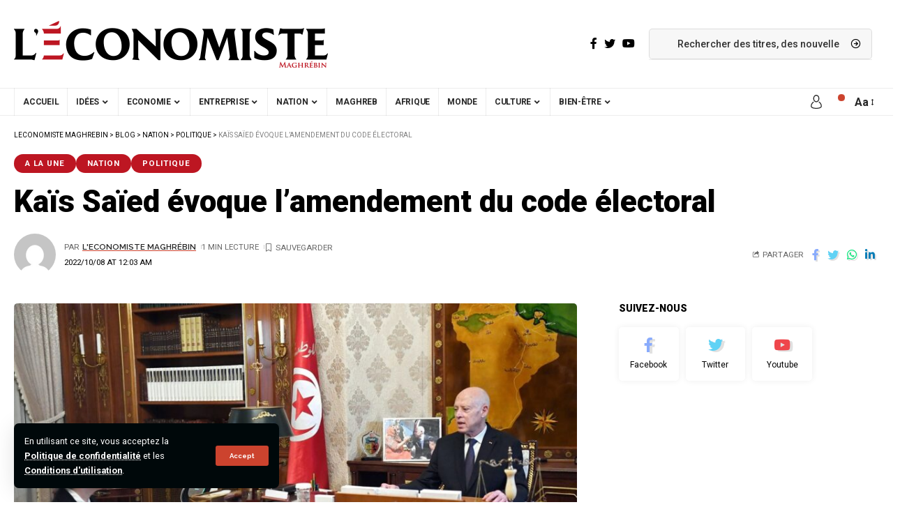

--- FILE ---
content_type: text/html; charset=utf-8
request_url: https://www.google.com/recaptcha/api2/aframe
body_size: 248
content:
<!DOCTYPE HTML><html><head><meta http-equiv="content-type" content="text/html; charset=UTF-8"></head><body><script nonce="sEpwBfa2wKqdJc_-xLaFpQ">/** Anti-fraud and anti-abuse applications only. See google.com/recaptcha */ try{var clients={'sodar':'https://pagead2.googlesyndication.com/pagead/sodar?'};window.addEventListener("message",function(a){try{if(a.source===window.parent){var b=JSON.parse(a.data);var c=clients[b['id']];if(c){var d=document.createElement('img');d.src=c+b['params']+'&rc='+(localStorage.getItem("rc::a")?sessionStorage.getItem("rc::b"):"");window.document.body.appendChild(d);sessionStorage.setItem("rc::e",parseInt(sessionStorage.getItem("rc::e")||0)+1);localStorage.setItem("rc::h",'1768784157171');}}}catch(b){}});window.parent.postMessage("_grecaptcha_ready", "*");}catch(b){}</script></body></html>